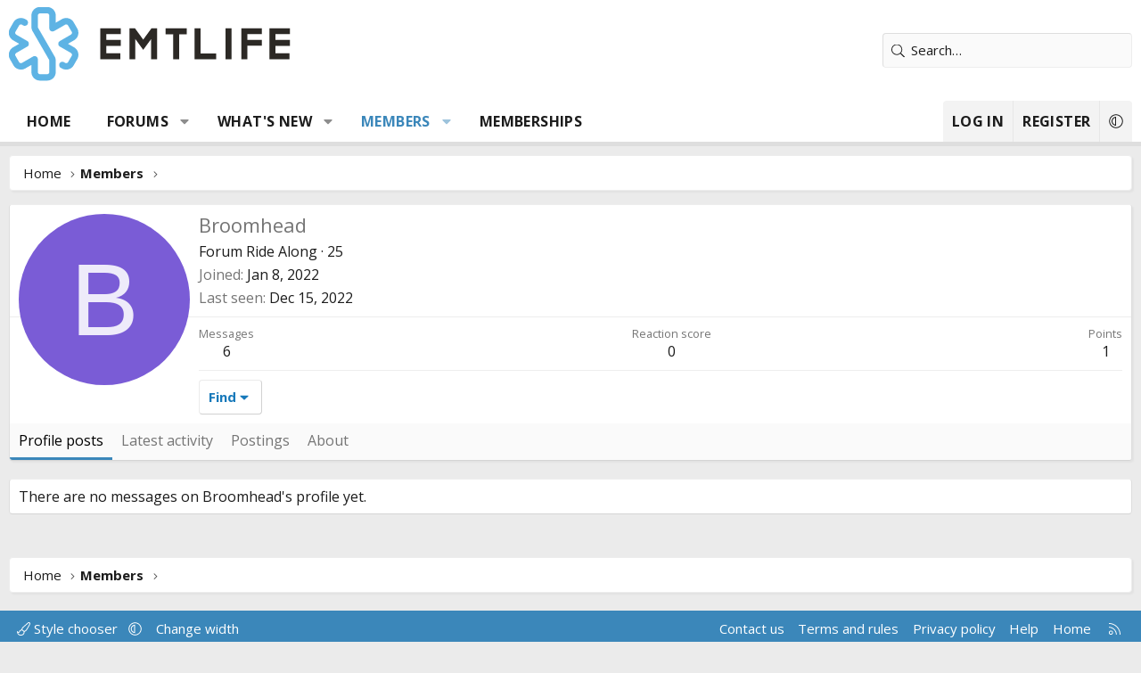

--- FILE ---
content_type: text/html; charset=utf-8
request_url: https://www.google.com/recaptcha/api2/aframe
body_size: 266
content:
<!DOCTYPE HTML><html><head><meta http-equiv="content-type" content="text/html; charset=UTF-8"></head><body><script nonce="DeHInLX5AvjtUuVugJ3SDA">/** Anti-fraud and anti-abuse applications only. See google.com/recaptcha */ try{var clients={'sodar':'https://pagead2.googlesyndication.com/pagead/sodar?'};window.addEventListener("message",function(a){try{if(a.source===window.parent){var b=JSON.parse(a.data);var c=clients[b['id']];if(c){var d=document.createElement('img');d.src=c+b['params']+'&rc='+(localStorage.getItem("rc::a")?sessionStorage.getItem("rc::b"):"");window.document.body.appendChild(d);sessionStorage.setItem("rc::e",parseInt(sessionStorage.getItem("rc::e")||0)+1);localStorage.setItem("rc::h",'1769769973611');}}}catch(b){}});window.parent.postMessage("_grecaptcha_ready", "*");}catch(b){}</script></body></html>

--- FILE ---
content_type: text/css; charset=utf-8
request_url: https://www.emtlife.com/css.php?css=public%3Amember.less&s=11&l=1&d=1758995638&k=0b451e546338e8e5f258851c02a510c69111454f
body_size: 775
content:
@charset "UTF-8";

/********* public:member.less ********/
.memberHeader:before,.memberHeader:after{content:" ";display:table}.memberHeader:after{clear:both}.memberHeader-main{display:flex;flex-direction:column;justify-content:flex-end;background:hsla(var(--xf-contentHighlightBg));border-bottom:1px solid hsla(var(--xf-borderColorLight));border-radius:3px 3px 0 0}.memberHeader--withBanner .memberHeader-main{min-height:250px}.memberHeader-mainContent{position:relative}.memberHeader-avatar{position:absolute;padding:10px}.memberHeader-content{padding:10px;padding-left:212px}.memberHeader-actionTop{float:right}.memberHeader-name{margin:0;margin-top:-.15em;padding:0;font-weight:400;font-size:22px;color:hsla(var(--xf-textColorEmphasized))}.memberHeader--withBanner .memberHeader-name{color:white}.memberHeader-nameChangeIndicator{color:hsla(var(--xf-textColorMuted));font-size:75%}.memberHeader-nameChangeIndicator:hover{color:hsla(var(--xf-textColorMuted))}.memberHeader--withBanner .memberHeader-nameChangeIndicator{color:hsl(0,0%,calc(100% - 20%))}.memberHeader--withBanner .memberHeader-nameChangeIndicator:hover{color:hsl(0,0%,calc(100% - 20%))}.memberHeader--withBanner .username{text-shadow:-1px -1px 0 hsl(0,0%,0%),1px -1px 0 hsl(0,0%,0%),-1px 1px 0 hsl(0,0%,0%),1px 1px 0 hsl(0,0%,0%)}.memberHeader--withBanner .memberHeader-nameChangeIndicator .fa-history{text-shadow:-1px -1px 0 hsl(0,0%,0%),1px -1px 0 hsl(0,0%,0%),-1px 1px 0 hsl(0,0%,0%),1px 1px 0 hsl(0,0%,0%)}.memberHeader--withBanner .memberHeader-blurbContainer{color:white;background:hsla(0,0%,0%,.4);border-radius:4px;padding:8px;margin-top:8px;text-shadow:0 0 1px hsl(0,0%,0%)}.memberHeader--withBanner .memberHeader-blurbContainer .memberHeader-blurb:first-child{margin-top:0}.memberHeader--withBanner .memberHeader-blurbContainer .memberHeader-blurb .pairs dt,.memberHeader--withBanner .memberHeader-blurbContainer .memberHeader-blurb a{color:hsl(0,0%,calc(100% - 20%))}.memberHeader-banners,.memberHeader-blurb{margin-top:4px}.memberHeader-separator{margin:10px 0;border:none;border-top:1px solid hsla(var(--xf-borderColorLight))}.memberHeader-stats{font-size:16px}.memberHeader-stats .pairs.pairs--row{min-width:100px}@media (max-width:650px){.memberHeader-avatar .avatar{width:96px;height:96px;font-size:58px}.memberHeader-content{padding-left:116px}}@media (max-width:480px){.memberHeader-avatar{display:block;position:static;float:none;padding-bottom:0;text-align:center}.memberHeader-avatar .avatarWrapper-update{font-size:15px}.memberHeader-content{padding-left:10px}.memberHeader-main .memberHeader-content{display:flex;flex-direction:column;padding-top:0;min-height:0;text-align:center}.memberHeader-name{text-align:center;margin-top:0}.memberHeader-actionTop{float:none;order:2;margin-top:4px}.memberHeader-buttons{text-align:center}.memberHeader-banners,.memberHeader-blurb{text-align:inherit}}.block-tabHeader.block-tabHeader--memberTabs{border-bottom:none}.memberOverviewBlocks{list-style:none;margin:0;padding:0;display:flex;flex-wrap:wrap;align-items:stretch}.memberOverviewBlocks>li{width:33.3%;max-width:100%;padding:8px 10px}@media (max-width:1150px){.memberOverviewBlocks>li{width:50%}}@media (max-width:580px){.memberOverviewBlocks>li{width:100%}}.memberOverviewBlock{display:flex;flex-direction:column}.memberOverviewBlock-list{list-style:none;margin:0;padding:0}.memberOverviewBlock-list>li{margin:8px 0}.memberOverviewBlock-seeMore{background:hsla(var(--xf-contentAltBg));border:1px solid hsla(var(--xf-borderColorLight));padding:4px;text-align:center;margin-top:auto}@media (min-width:651px){.memberHeader{min-height:212px}}